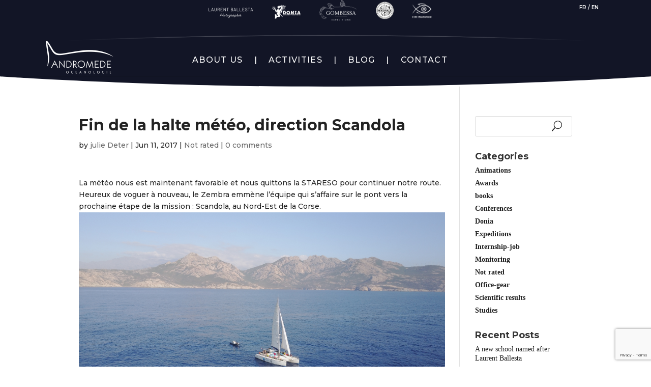

--- FILE ---
content_type: text/html; charset=utf-8
request_url: https://www.google.com/recaptcha/api2/anchor?ar=1&k=6LfYFtUUAAAAABSZ5IvaAJckH220MdC3XJHNHOu5&co=aHR0cHM6Ly93d3cuYW5kcm9tZWRlLW9jZWFuLmNvbTo0NDM.&hl=en&v=PoyoqOPhxBO7pBk68S4YbpHZ&size=invisible&anchor-ms=20000&execute-ms=30000&cb=gp1yg8x0ej49
body_size: 49605
content:
<!DOCTYPE HTML><html dir="ltr" lang="en"><head><meta http-equiv="Content-Type" content="text/html; charset=UTF-8">
<meta http-equiv="X-UA-Compatible" content="IE=edge">
<title>reCAPTCHA</title>
<style type="text/css">
/* cyrillic-ext */
@font-face {
  font-family: 'Roboto';
  font-style: normal;
  font-weight: 400;
  font-stretch: 100%;
  src: url(//fonts.gstatic.com/s/roboto/v48/KFO7CnqEu92Fr1ME7kSn66aGLdTylUAMa3GUBHMdazTgWw.woff2) format('woff2');
  unicode-range: U+0460-052F, U+1C80-1C8A, U+20B4, U+2DE0-2DFF, U+A640-A69F, U+FE2E-FE2F;
}
/* cyrillic */
@font-face {
  font-family: 'Roboto';
  font-style: normal;
  font-weight: 400;
  font-stretch: 100%;
  src: url(//fonts.gstatic.com/s/roboto/v48/KFO7CnqEu92Fr1ME7kSn66aGLdTylUAMa3iUBHMdazTgWw.woff2) format('woff2');
  unicode-range: U+0301, U+0400-045F, U+0490-0491, U+04B0-04B1, U+2116;
}
/* greek-ext */
@font-face {
  font-family: 'Roboto';
  font-style: normal;
  font-weight: 400;
  font-stretch: 100%;
  src: url(//fonts.gstatic.com/s/roboto/v48/KFO7CnqEu92Fr1ME7kSn66aGLdTylUAMa3CUBHMdazTgWw.woff2) format('woff2');
  unicode-range: U+1F00-1FFF;
}
/* greek */
@font-face {
  font-family: 'Roboto';
  font-style: normal;
  font-weight: 400;
  font-stretch: 100%;
  src: url(//fonts.gstatic.com/s/roboto/v48/KFO7CnqEu92Fr1ME7kSn66aGLdTylUAMa3-UBHMdazTgWw.woff2) format('woff2');
  unicode-range: U+0370-0377, U+037A-037F, U+0384-038A, U+038C, U+038E-03A1, U+03A3-03FF;
}
/* math */
@font-face {
  font-family: 'Roboto';
  font-style: normal;
  font-weight: 400;
  font-stretch: 100%;
  src: url(//fonts.gstatic.com/s/roboto/v48/KFO7CnqEu92Fr1ME7kSn66aGLdTylUAMawCUBHMdazTgWw.woff2) format('woff2');
  unicode-range: U+0302-0303, U+0305, U+0307-0308, U+0310, U+0312, U+0315, U+031A, U+0326-0327, U+032C, U+032F-0330, U+0332-0333, U+0338, U+033A, U+0346, U+034D, U+0391-03A1, U+03A3-03A9, U+03B1-03C9, U+03D1, U+03D5-03D6, U+03F0-03F1, U+03F4-03F5, U+2016-2017, U+2034-2038, U+203C, U+2040, U+2043, U+2047, U+2050, U+2057, U+205F, U+2070-2071, U+2074-208E, U+2090-209C, U+20D0-20DC, U+20E1, U+20E5-20EF, U+2100-2112, U+2114-2115, U+2117-2121, U+2123-214F, U+2190, U+2192, U+2194-21AE, U+21B0-21E5, U+21F1-21F2, U+21F4-2211, U+2213-2214, U+2216-22FF, U+2308-230B, U+2310, U+2319, U+231C-2321, U+2336-237A, U+237C, U+2395, U+239B-23B7, U+23D0, U+23DC-23E1, U+2474-2475, U+25AF, U+25B3, U+25B7, U+25BD, U+25C1, U+25CA, U+25CC, U+25FB, U+266D-266F, U+27C0-27FF, U+2900-2AFF, U+2B0E-2B11, U+2B30-2B4C, U+2BFE, U+3030, U+FF5B, U+FF5D, U+1D400-1D7FF, U+1EE00-1EEFF;
}
/* symbols */
@font-face {
  font-family: 'Roboto';
  font-style: normal;
  font-weight: 400;
  font-stretch: 100%;
  src: url(//fonts.gstatic.com/s/roboto/v48/KFO7CnqEu92Fr1ME7kSn66aGLdTylUAMaxKUBHMdazTgWw.woff2) format('woff2');
  unicode-range: U+0001-000C, U+000E-001F, U+007F-009F, U+20DD-20E0, U+20E2-20E4, U+2150-218F, U+2190, U+2192, U+2194-2199, U+21AF, U+21E6-21F0, U+21F3, U+2218-2219, U+2299, U+22C4-22C6, U+2300-243F, U+2440-244A, U+2460-24FF, U+25A0-27BF, U+2800-28FF, U+2921-2922, U+2981, U+29BF, U+29EB, U+2B00-2BFF, U+4DC0-4DFF, U+FFF9-FFFB, U+10140-1018E, U+10190-1019C, U+101A0, U+101D0-101FD, U+102E0-102FB, U+10E60-10E7E, U+1D2C0-1D2D3, U+1D2E0-1D37F, U+1F000-1F0FF, U+1F100-1F1AD, U+1F1E6-1F1FF, U+1F30D-1F30F, U+1F315, U+1F31C, U+1F31E, U+1F320-1F32C, U+1F336, U+1F378, U+1F37D, U+1F382, U+1F393-1F39F, U+1F3A7-1F3A8, U+1F3AC-1F3AF, U+1F3C2, U+1F3C4-1F3C6, U+1F3CA-1F3CE, U+1F3D4-1F3E0, U+1F3ED, U+1F3F1-1F3F3, U+1F3F5-1F3F7, U+1F408, U+1F415, U+1F41F, U+1F426, U+1F43F, U+1F441-1F442, U+1F444, U+1F446-1F449, U+1F44C-1F44E, U+1F453, U+1F46A, U+1F47D, U+1F4A3, U+1F4B0, U+1F4B3, U+1F4B9, U+1F4BB, U+1F4BF, U+1F4C8-1F4CB, U+1F4D6, U+1F4DA, U+1F4DF, U+1F4E3-1F4E6, U+1F4EA-1F4ED, U+1F4F7, U+1F4F9-1F4FB, U+1F4FD-1F4FE, U+1F503, U+1F507-1F50B, U+1F50D, U+1F512-1F513, U+1F53E-1F54A, U+1F54F-1F5FA, U+1F610, U+1F650-1F67F, U+1F687, U+1F68D, U+1F691, U+1F694, U+1F698, U+1F6AD, U+1F6B2, U+1F6B9-1F6BA, U+1F6BC, U+1F6C6-1F6CF, U+1F6D3-1F6D7, U+1F6E0-1F6EA, U+1F6F0-1F6F3, U+1F6F7-1F6FC, U+1F700-1F7FF, U+1F800-1F80B, U+1F810-1F847, U+1F850-1F859, U+1F860-1F887, U+1F890-1F8AD, U+1F8B0-1F8BB, U+1F8C0-1F8C1, U+1F900-1F90B, U+1F93B, U+1F946, U+1F984, U+1F996, U+1F9E9, U+1FA00-1FA6F, U+1FA70-1FA7C, U+1FA80-1FA89, U+1FA8F-1FAC6, U+1FACE-1FADC, U+1FADF-1FAE9, U+1FAF0-1FAF8, U+1FB00-1FBFF;
}
/* vietnamese */
@font-face {
  font-family: 'Roboto';
  font-style: normal;
  font-weight: 400;
  font-stretch: 100%;
  src: url(//fonts.gstatic.com/s/roboto/v48/KFO7CnqEu92Fr1ME7kSn66aGLdTylUAMa3OUBHMdazTgWw.woff2) format('woff2');
  unicode-range: U+0102-0103, U+0110-0111, U+0128-0129, U+0168-0169, U+01A0-01A1, U+01AF-01B0, U+0300-0301, U+0303-0304, U+0308-0309, U+0323, U+0329, U+1EA0-1EF9, U+20AB;
}
/* latin-ext */
@font-face {
  font-family: 'Roboto';
  font-style: normal;
  font-weight: 400;
  font-stretch: 100%;
  src: url(//fonts.gstatic.com/s/roboto/v48/KFO7CnqEu92Fr1ME7kSn66aGLdTylUAMa3KUBHMdazTgWw.woff2) format('woff2');
  unicode-range: U+0100-02BA, U+02BD-02C5, U+02C7-02CC, U+02CE-02D7, U+02DD-02FF, U+0304, U+0308, U+0329, U+1D00-1DBF, U+1E00-1E9F, U+1EF2-1EFF, U+2020, U+20A0-20AB, U+20AD-20C0, U+2113, U+2C60-2C7F, U+A720-A7FF;
}
/* latin */
@font-face {
  font-family: 'Roboto';
  font-style: normal;
  font-weight: 400;
  font-stretch: 100%;
  src: url(//fonts.gstatic.com/s/roboto/v48/KFO7CnqEu92Fr1ME7kSn66aGLdTylUAMa3yUBHMdazQ.woff2) format('woff2');
  unicode-range: U+0000-00FF, U+0131, U+0152-0153, U+02BB-02BC, U+02C6, U+02DA, U+02DC, U+0304, U+0308, U+0329, U+2000-206F, U+20AC, U+2122, U+2191, U+2193, U+2212, U+2215, U+FEFF, U+FFFD;
}
/* cyrillic-ext */
@font-face {
  font-family: 'Roboto';
  font-style: normal;
  font-weight: 500;
  font-stretch: 100%;
  src: url(//fonts.gstatic.com/s/roboto/v48/KFO7CnqEu92Fr1ME7kSn66aGLdTylUAMa3GUBHMdazTgWw.woff2) format('woff2');
  unicode-range: U+0460-052F, U+1C80-1C8A, U+20B4, U+2DE0-2DFF, U+A640-A69F, U+FE2E-FE2F;
}
/* cyrillic */
@font-face {
  font-family: 'Roboto';
  font-style: normal;
  font-weight: 500;
  font-stretch: 100%;
  src: url(//fonts.gstatic.com/s/roboto/v48/KFO7CnqEu92Fr1ME7kSn66aGLdTylUAMa3iUBHMdazTgWw.woff2) format('woff2');
  unicode-range: U+0301, U+0400-045F, U+0490-0491, U+04B0-04B1, U+2116;
}
/* greek-ext */
@font-face {
  font-family: 'Roboto';
  font-style: normal;
  font-weight: 500;
  font-stretch: 100%;
  src: url(//fonts.gstatic.com/s/roboto/v48/KFO7CnqEu92Fr1ME7kSn66aGLdTylUAMa3CUBHMdazTgWw.woff2) format('woff2');
  unicode-range: U+1F00-1FFF;
}
/* greek */
@font-face {
  font-family: 'Roboto';
  font-style: normal;
  font-weight: 500;
  font-stretch: 100%;
  src: url(//fonts.gstatic.com/s/roboto/v48/KFO7CnqEu92Fr1ME7kSn66aGLdTylUAMa3-UBHMdazTgWw.woff2) format('woff2');
  unicode-range: U+0370-0377, U+037A-037F, U+0384-038A, U+038C, U+038E-03A1, U+03A3-03FF;
}
/* math */
@font-face {
  font-family: 'Roboto';
  font-style: normal;
  font-weight: 500;
  font-stretch: 100%;
  src: url(//fonts.gstatic.com/s/roboto/v48/KFO7CnqEu92Fr1ME7kSn66aGLdTylUAMawCUBHMdazTgWw.woff2) format('woff2');
  unicode-range: U+0302-0303, U+0305, U+0307-0308, U+0310, U+0312, U+0315, U+031A, U+0326-0327, U+032C, U+032F-0330, U+0332-0333, U+0338, U+033A, U+0346, U+034D, U+0391-03A1, U+03A3-03A9, U+03B1-03C9, U+03D1, U+03D5-03D6, U+03F0-03F1, U+03F4-03F5, U+2016-2017, U+2034-2038, U+203C, U+2040, U+2043, U+2047, U+2050, U+2057, U+205F, U+2070-2071, U+2074-208E, U+2090-209C, U+20D0-20DC, U+20E1, U+20E5-20EF, U+2100-2112, U+2114-2115, U+2117-2121, U+2123-214F, U+2190, U+2192, U+2194-21AE, U+21B0-21E5, U+21F1-21F2, U+21F4-2211, U+2213-2214, U+2216-22FF, U+2308-230B, U+2310, U+2319, U+231C-2321, U+2336-237A, U+237C, U+2395, U+239B-23B7, U+23D0, U+23DC-23E1, U+2474-2475, U+25AF, U+25B3, U+25B7, U+25BD, U+25C1, U+25CA, U+25CC, U+25FB, U+266D-266F, U+27C0-27FF, U+2900-2AFF, U+2B0E-2B11, U+2B30-2B4C, U+2BFE, U+3030, U+FF5B, U+FF5D, U+1D400-1D7FF, U+1EE00-1EEFF;
}
/* symbols */
@font-face {
  font-family: 'Roboto';
  font-style: normal;
  font-weight: 500;
  font-stretch: 100%;
  src: url(//fonts.gstatic.com/s/roboto/v48/KFO7CnqEu92Fr1ME7kSn66aGLdTylUAMaxKUBHMdazTgWw.woff2) format('woff2');
  unicode-range: U+0001-000C, U+000E-001F, U+007F-009F, U+20DD-20E0, U+20E2-20E4, U+2150-218F, U+2190, U+2192, U+2194-2199, U+21AF, U+21E6-21F0, U+21F3, U+2218-2219, U+2299, U+22C4-22C6, U+2300-243F, U+2440-244A, U+2460-24FF, U+25A0-27BF, U+2800-28FF, U+2921-2922, U+2981, U+29BF, U+29EB, U+2B00-2BFF, U+4DC0-4DFF, U+FFF9-FFFB, U+10140-1018E, U+10190-1019C, U+101A0, U+101D0-101FD, U+102E0-102FB, U+10E60-10E7E, U+1D2C0-1D2D3, U+1D2E0-1D37F, U+1F000-1F0FF, U+1F100-1F1AD, U+1F1E6-1F1FF, U+1F30D-1F30F, U+1F315, U+1F31C, U+1F31E, U+1F320-1F32C, U+1F336, U+1F378, U+1F37D, U+1F382, U+1F393-1F39F, U+1F3A7-1F3A8, U+1F3AC-1F3AF, U+1F3C2, U+1F3C4-1F3C6, U+1F3CA-1F3CE, U+1F3D4-1F3E0, U+1F3ED, U+1F3F1-1F3F3, U+1F3F5-1F3F7, U+1F408, U+1F415, U+1F41F, U+1F426, U+1F43F, U+1F441-1F442, U+1F444, U+1F446-1F449, U+1F44C-1F44E, U+1F453, U+1F46A, U+1F47D, U+1F4A3, U+1F4B0, U+1F4B3, U+1F4B9, U+1F4BB, U+1F4BF, U+1F4C8-1F4CB, U+1F4D6, U+1F4DA, U+1F4DF, U+1F4E3-1F4E6, U+1F4EA-1F4ED, U+1F4F7, U+1F4F9-1F4FB, U+1F4FD-1F4FE, U+1F503, U+1F507-1F50B, U+1F50D, U+1F512-1F513, U+1F53E-1F54A, U+1F54F-1F5FA, U+1F610, U+1F650-1F67F, U+1F687, U+1F68D, U+1F691, U+1F694, U+1F698, U+1F6AD, U+1F6B2, U+1F6B9-1F6BA, U+1F6BC, U+1F6C6-1F6CF, U+1F6D3-1F6D7, U+1F6E0-1F6EA, U+1F6F0-1F6F3, U+1F6F7-1F6FC, U+1F700-1F7FF, U+1F800-1F80B, U+1F810-1F847, U+1F850-1F859, U+1F860-1F887, U+1F890-1F8AD, U+1F8B0-1F8BB, U+1F8C0-1F8C1, U+1F900-1F90B, U+1F93B, U+1F946, U+1F984, U+1F996, U+1F9E9, U+1FA00-1FA6F, U+1FA70-1FA7C, U+1FA80-1FA89, U+1FA8F-1FAC6, U+1FACE-1FADC, U+1FADF-1FAE9, U+1FAF0-1FAF8, U+1FB00-1FBFF;
}
/* vietnamese */
@font-face {
  font-family: 'Roboto';
  font-style: normal;
  font-weight: 500;
  font-stretch: 100%;
  src: url(//fonts.gstatic.com/s/roboto/v48/KFO7CnqEu92Fr1ME7kSn66aGLdTylUAMa3OUBHMdazTgWw.woff2) format('woff2');
  unicode-range: U+0102-0103, U+0110-0111, U+0128-0129, U+0168-0169, U+01A0-01A1, U+01AF-01B0, U+0300-0301, U+0303-0304, U+0308-0309, U+0323, U+0329, U+1EA0-1EF9, U+20AB;
}
/* latin-ext */
@font-face {
  font-family: 'Roboto';
  font-style: normal;
  font-weight: 500;
  font-stretch: 100%;
  src: url(//fonts.gstatic.com/s/roboto/v48/KFO7CnqEu92Fr1ME7kSn66aGLdTylUAMa3KUBHMdazTgWw.woff2) format('woff2');
  unicode-range: U+0100-02BA, U+02BD-02C5, U+02C7-02CC, U+02CE-02D7, U+02DD-02FF, U+0304, U+0308, U+0329, U+1D00-1DBF, U+1E00-1E9F, U+1EF2-1EFF, U+2020, U+20A0-20AB, U+20AD-20C0, U+2113, U+2C60-2C7F, U+A720-A7FF;
}
/* latin */
@font-face {
  font-family: 'Roboto';
  font-style: normal;
  font-weight: 500;
  font-stretch: 100%;
  src: url(//fonts.gstatic.com/s/roboto/v48/KFO7CnqEu92Fr1ME7kSn66aGLdTylUAMa3yUBHMdazQ.woff2) format('woff2');
  unicode-range: U+0000-00FF, U+0131, U+0152-0153, U+02BB-02BC, U+02C6, U+02DA, U+02DC, U+0304, U+0308, U+0329, U+2000-206F, U+20AC, U+2122, U+2191, U+2193, U+2212, U+2215, U+FEFF, U+FFFD;
}
/* cyrillic-ext */
@font-face {
  font-family: 'Roboto';
  font-style: normal;
  font-weight: 900;
  font-stretch: 100%;
  src: url(//fonts.gstatic.com/s/roboto/v48/KFO7CnqEu92Fr1ME7kSn66aGLdTylUAMa3GUBHMdazTgWw.woff2) format('woff2');
  unicode-range: U+0460-052F, U+1C80-1C8A, U+20B4, U+2DE0-2DFF, U+A640-A69F, U+FE2E-FE2F;
}
/* cyrillic */
@font-face {
  font-family: 'Roboto';
  font-style: normal;
  font-weight: 900;
  font-stretch: 100%;
  src: url(//fonts.gstatic.com/s/roboto/v48/KFO7CnqEu92Fr1ME7kSn66aGLdTylUAMa3iUBHMdazTgWw.woff2) format('woff2');
  unicode-range: U+0301, U+0400-045F, U+0490-0491, U+04B0-04B1, U+2116;
}
/* greek-ext */
@font-face {
  font-family: 'Roboto';
  font-style: normal;
  font-weight: 900;
  font-stretch: 100%;
  src: url(//fonts.gstatic.com/s/roboto/v48/KFO7CnqEu92Fr1ME7kSn66aGLdTylUAMa3CUBHMdazTgWw.woff2) format('woff2');
  unicode-range: U+1F00-1FFF;
}
/* greek */
@font-face {
  font-family: 'Roboto';
  font-style: normal;
  font-weight: 900;
  font-stretch: 100%;
  src: url(//fonts.gstatic.com/s/roboto/v48/KFO7CnqEu92Fr1ME7kSn66aGLdTylUAMa3-UBHMdazTgWw.woff2) format('woff2');
  unicode-range: U+0370-0377, U+037A-037F, U+0384-038A, U+038C, U+038E-03A1, U+03A3-03FF;
}
/* math */
@font-face {
  font-family: 'Roboto';
  font-style: normal;
  font-weight: 900;
  font-stretch: 100%;
  src: url(//fonts.gstatic.com/s/roboto/v48/KFO7CnqEu92Fr1ME7kSn66aGLdTylUAMawCUBHMdazTgWw.woff2) format('woff2');
  unicode-range: U+0302-0303, U+0305, U+0307-0308, U+0310, U+0312, U+0315, U+031A, U+0326-0327, U+032C, U+032F-0330, U+0332-0333, U+0338, U+033A, U+0346, U+034D, U+0391-03A1, U+03A3-03A9, U+03B1-03C9, U+03D1, U+03D5-03D6, U+03F0-03F1, U+03F4-03F5, U+2016-2017, U+2034-2038, U+203C, U+2040, U+2043, U+2047, U+2050, U+2057, U+205F, U+2070-2071, U+2074-208E, U+2090-209C, U+20D0-20DC, U+20E1, U+20E5-20EF, U+2100-2112, U+2114-2115, U+2117-2121, U+2123-214F, U+2190, U+2192, U+2194-21AE, U+21B0-21E5, U+21F1-21F2, U+21F4-2211, U+2213-2214, U+2216-22FF, U+2308-230B, U+2310, U+2319, U+231C-2321, U+2336-237A, U+237C, U+2395, U+239B-23B7, U+23D0, U+23DC-23E1, U+2474-2475, U+25AF, U+25B3, U+25B7, U+25BD, U+25C1, U+25CA, U+25CC, U+25FB, U+266D-266F, U+27C0-27FF, U+2900-2AFF, U+2B0E-2B11, U+2B30-2B4C, U+2BFE, U+3030, U+FF5B, U+FF5D, U+1D400-1D7FF, U+1EE00-1EEFF;
}
/* symbols */
@font-face {
  font-family: 'Roboto';
  font-style: normal;
  font-weight: 900;
  font-stretch: 100%;
  src: url(//fonts.gstatic.com/s/roboto/v48/KFO7CnqEu92Fr1ME7kSn66aGLdTylUAMaxKUBHMdazTgWw.woff2) format('woff2');
  unicode-range: U+0001-000C, U+000E-001F, U+007F-009F, U+20DD-20E0, U+20E2-20E4, U+2150-218F, U+2190, U+2192, U+2194-2199, U+21AF, U+21E6-21F0, U+21F3, U+2218-2219, U+2299, U+22C4-22C6, U+2300-243F, U+2440-244A, U+2460-24FF, U+25A0-27BF, U+2800-28FF, U+2921-2922, U+2981, U+29BF, U+29EB, U+2B00-2BFF, U+4DC0-4DFF, U+FFF9-FFFB, U+10140-1018E, U+10190-1019C, U+101A0, U+101D0-101FD, U+102E0-102FB, U+10E60-10E7E, U+1D2C0-1D2D3, U+1D2E0-1D37F, U+1F000-1F0FF, U+1F100-1F1AD, U+1F1E6-1F1FF, U+1F30D-1F30F, U+1F315, U+1F31C, U+1F31E, U+1F320-1F32C, U+1F336, U+1F378, U+1F37D, U+1F382, U+1F393-1F39F, U+1F3A7-1F3A8, U+1F3AC-1F3AF, U+1F3C2, U+1F3C4-1F3C6, U+1F3CA-1F3CE, U+1F3D4-1F3E0, U+1F3ED, U+1F3F1-1F3F3, U+1F3F5-1F3F7, U+1F408, U+1F415, U+1F41F, U+1F426, U+1F43F, U+1F441-1F442, U+1F444, U+1F446-1F449, U+1F44C-1F44E, U+1F453, U+1F46A, U+1F47D, U+1F4A3, U+1F4B0, U+1F4B3, U+1F4B9, U+1F4BB, U+1F4BF, U+1F4C8-1F4CB, U+1F4D6, U+1F4DA, U+1F4DF, U+1F4E3-1F4E6, U+1F4EA-1F4ED, U+1F4F7, U+1F4F9-1F4FB, U+1F4FD-1F4FE, U+1F503, U+1F507-1F50B, U+1F50D, U+1F512-1F513, U+1F53E-1F54A, U+1F54F-1F5FA, U+1F610, U+1F650-1F67F, U+1F687, U+1F68D, U+1F691, U+1F694, U+1F698, U+1F6AD, U+1F6B2, U+1F6B9-1F6BA, U+1F6BC, U+1F6C6-1F6CF, U+1F6D3-1F6D7, U+1F6E0-1F6EA, U+1F6F0-1F6F3, U+1F6F7-1F6FC, U+1F700-1F7FF, U+1F800-1F80B, U+1F810-1F847, U+1F850-1F859, U+1F860-1F887, U+1F890-1F8AD, U+1F8B0-1F8BB, U+1F8C0-1F8C1, U+1F900-1F90B, U+1F93B, U+1F946, U+1F984, U+1F996, U+1F9E9, U+1FA00-1FA6F, U+1FA70-1FA7C, U+1FA80-1FA89, U+1FA8F-1FAC6, U+1FACE-1FADC, U+1FADF-1FAE9, U+1FAF0-1FAF8, U+1FB00-1FBFF;
}
/* vietnamese */
@font-face {
  font-family: 'Roboto';
  font-style: normal;
  font-weight: 900;
  font-stretch: 100%;
  src: url(//fonts.gstatic.com/s/roboto/v48/KFO7CnqEu92Fr1ME7kSn66aGLdTylUAMa3OUBHMdazTgWw.woff2) format('woff2');
  unicode-range: U+0102-0103, U+0110-0111, U+0128-0129, U+0168-0169, U+01A0-01A1, U+01AF-01B0, U+0300-0301, U+0303-0304, U+0308-0309, U+0323, U+0329, U+1EA0-1EF9, U+20AB;
}
/* latin-ext */
@font-face {
  font-family: 'Roboto';
  font-style: normal;
  font-weight: 900;
  font-stretch: 100%;
  src: url(//fonts.gstatic.com/s/roboto/v48/KFO7CnqEu92Fr1ME7kSn66aGLdTylUAMa3KUBHMdazTgWw.woff2) format('woff2');
  unicode-range: U+0100-02BA, U+02BD-02C5, U+02C7-02CC, U+02CE-02D7, U+02DD-02FF, U+0304, U+0308, U+0329, U+1D00-1DBF, U+1E00-1E9F, U+1EF2-1EFF, U+2020, U+20A0-20AB, U+20AD-20C0, U+2113, U+2C60-2C7F, U+A720-A7FF;
}
/* latin */
@font-face {
  font-family: 'Roboto';
  font-style: normal;
  font-weight: 900;
  font-stretch: 100%;
  src: url(//fonts.gstatic.com/s/roboto/v48/KFO7CnqEu92Fr1ME7kSn66aGLdTylUAMa3yUBHMdazQ.woff2) format('woff2');
  unicode-range: U+0000-00FF, U+0131, U+0152-0153, U+02BB-02BC, U+02C6, U+02DA, U+02DC, U+0304, U+0308, U+0329, U+2000-206F, U+20AC, U+2122, U+2191, U+2193, U+2212, U+2215, U+FEFF, U+FFFD;
}

</style>
<link rel="stylesheet" type="text/css" href="https://www.gstatic.com/recaptcha/releases/PoyoqOPhxBO7pBk68S4YbpHZ/styles__ltr.css">
<script nonce="wgv66Bqky7hj8q7UgF3TjQ" type="text/javascript">window['__recaptcha_api'] = 'https://www.google.com/recaptcha/api2/';</script>
<script type="text/javascript" src="https://www.gstatic.com/recaptcha/releases/PoyoqOPhxBO7pBk68S4YbpHZ/recaptcha__en.js" nonce="wgv66Bqky7hj8q7UgF3TjQ">
      
    </script></head>
<body><div id="rc-anchor-alert" class="rc-anchor-alert"></div>
<input type="hidden" id="recaptcha-token" value="[base64]">
<script type="text/javascript" nonce="wgv66Bqky7hj8q7UgF3TjQ">
      recaptcha.anchor.Main.init("[\x22ainput\x22,[\x22bgdata\x22,\x22\x22,\[base64]/[base64]/[base64]/KE4oMTI0LHYsdi5HKSxMWihsLHYpKTpOKDEyNCx2LGwpLFYpLHYpLFQpKSxGKDE3MSx2KX0scjc9ZnVuY3Rpb24obCl7cmV0dXJuIGx9LEM9ZnVuY3Rpb24obCxWLHYpe04odixsLFYpLFZbYWtdPTI3OTZ9LG49ZnVuY3Rpb24obCxWKXtWLlg9KChWLlg/[base64]/[base64]/[base64]/[base64]/[base64]/[base64]/[base64]/[base64]/[base64]/[base64]/[base64]\\u003d\x22,\[base64]\\u003d\\u003d\x22,\x22NcKUUcK4JcKfwopJwpbCkjgFwrx5w47DlBluwrzCvkAdwrrDolxAFsOfwotAw6HDnm/CjF8fwrHCicO/[base64]/wr/[base64]/YEEWUcK2wp3DmsOyw5kAEiU9wplSXE3Csy7DusOYw5nCh8KzW8KCdhPDlEoXwoorw5ZewpvCgx/[base64]/wqrCti7CiGxEWsO7XsOUwr/CqsKAwpDCgMOLSQ3DiMOYWVvDjRN5VU5AwqdJwro4wrjCp8O6woDCscKjwqAtZWvDkGkHw4vCmMOjSQVDw69gw5dhw5XCr8KOw4/DncOUbw9Uw6NrwpN0UTrCkcKXw7YHwo1OwopJdTfDv8KyAAcACGHDqsK9CMOKwobDtsO3SMOlw5I5MMKLwqMSwp/Ct8OmRV5qwosBw7RUwoYww4TDlsKQYcKIwossRj3CuXM9w6U9SDdbwp4sw73Dj8OJwpzClcKcwrotwpEDJGnDkMK6wr/DqE7CscOVV8Knw7jCtcKnZ8KnC8OyfynDu8KJZ1/[base64]/CpsOiLXXCu0NPwqsyw4N+FMKxVVRqY8KQLn3DqkV5wqwjw5DDvsKzVcK/[base64]/[base64]/DvwjClkzDtUrDsnbCmyLClsKTMsKnFMK/T8KhdFbCsX9vwo3CsEEAA24pBQPDi07CiBHCg8KAYnhAwoJ8woxlw5HDg8OhWkpLw7nCj8Khw6HDksORwpXCjsKkJFbDgDQqFcOKwqXDkmFWwpVDNjbCmwVLwqXCicKIdkrCrcKZPcO2w6LDmy8XC8O+wrfChBBkN8KMw68Xw4pLw5/[base64]/CmjRYwq/DuzPDocO4wo3DhsOBw5fCmsOlwoJqasKdDRnCrcOkFcK/VsKSwpwgwpPCgzQmw7XDv3lUwprDkkp8Yz7DhWTCr8KBwo7DgMOZw7h4NgFTw5/CosKaQsK/wolcw73CnsOVw6LDv8KHAMO6w6zCth4jw7EkBhZ7w45zR8OIfWFLwrkXwqzCt2kdw4zCh8KbNC4nUjPDlynDi8OIw5fCkcKew6JrABlMwrfCowfCjcKlBHxwwpjCi8Opw6IfKwYyw4nDr2PCq8Kuwr0vaMK1Y8KcwpjDkmjDvsOvw5tEwpsRWMOww5o4FsKRw5fCn8K/wojDsGrDnsKawphowqtRwqdNeMOew4xawqLCkxBaIE7DoMOyw7MOSCUXw7fDmjLCo8O8w58yw77CtmnDkiY/F2nDtArCo0QFbx3DsDXCuMKnwqrCusKMw5syTsODWcOBwpXCjj7DlXPDmRvDphXCuXLCl8OewqA+wohmwrdpbH7DkcKfwoXDksO8w77CiH3Dh8K4wqdNPncZwpk8w7YrSgDCqcOlw7cyw7B/MhHCtMKEYMKzWEcpwrJlaXPCnsKlwqvDmsObHnrCpB/[base64]/CmcOiScKga2rDugvCvcK+b8O3JcK/w7YIw7LCtgA8WMKxw6ATwr9AwqNzw75qw5g/wr3Dj8KreDLDo1BlQS3CjgzChUcQBhQmwqFww6DDksKEw6skccKzMBdhP8OSJsKJVcK8wqQ4wpdSGMOwAENnwrvCvMOvwqTDlDN6W3nClT51AsKlb0jCtFjDtGfCucKzfsKZwo/Cg8OXf8O+dEHDl8Opwrp8w7UVaMOmwqDCvDrCtcKhYQdSwoIxwo/CkTrDkj/CoBcvwq1QHi/ChMOLwqDDrsKoZ8OKwpTCgAbDvTpIQwrClhs3W3lwwobClMO7KsK6w74jw7TCgn/Ci8OfGWbDpMOjwqbCp2wxw7towqvCh03DgMO5wqwdwpIJCAfCknPClsKYw7Ixw5vCn8Kewp3CisKfKiITwrDDvTZ0D0LCuMKqM8O8M8Kuwr51ScKBPMK1wo8XL2tCHhhNwp/Dn2XCp1QDF8OzSkTDiMKUCkTCrsK0GcOtw5ZlIGfCnFBQXT3DjkhJwpJswrvDjm5Iw6AsJsK9clQ3E8OjwpoVwr58YhRCJMKqw5A5ZMK0fcKTUcKnYz7CnsK6wrJjw6LDrsKCw5/Dj8ObFyjDlcKtdcOmPsObXnvDng7Cr8O7w7vCg8Kow6dqwq/[base64]/bVrCimnDqcKaCsKuFQ9cNErDpX9twrjDusOqwrnClsO8wrDCtmTCpF3CkUPDsRHCkcK+BcKww4kjwqx6KmcqwrXDlUQFwrh0AgFJw6RUL8OROSHCp2FuwqIbZMK9MMKawrscwrzDgMO3eMO8EsOfG2A/w7DDk8KbXFVbAsKvwq40wqPDrwXDg0TDl8OAwqARShkiQVprwpJUw7Igw65Vw5J0MkUqBTfCpQk6w5l4wrdJwqPCnsKCw4nDlxLCicKGLy3DgDfDu8KSwrJHwo1CbzzCl8KiGQNhEXtgEWLDhkBvw6/DssOnJMO8ccKdQWIBw5U/[base64]/Cj2AeOcOrHsKPHH7DocOwdcOXw4TCrCIdEmlZRmxxAEkUw4fDjCtRYMOMwpvDs8O3wpDDtMKJXMOKwrnDg8OUw43DixJoXcO5SSbCk8O0w4kOw7/DmMOnPsKaVyPDtifCo0FLw43CiMKxw75mcUkeJsOlEHXCs8OgwoTCoWItV8OlSATDukhBw4nCtsKxQzrCuFx1w5DCoi7CujZzCBLDlSk0RFwJbMOXw63ChTLCiMKWcGlbwqJ3wpnDpFAuG8OePjjDkXYQw5PCsQo4XcOGw4/DgjNCcjnCl8KdUTsnJRrCskZMwqQRw7hvYVdkw609PsOkSMKjI24TUwZ/w4jCocKgdzfCuz8Ib3fCkGFTGsKCVcKZw45IZlpzwpM6w4/ChTfCnsK5wqwlNGTDh8OdVUDCjR8Ew7hyNBhWDGBxwp/DnsOHw5fCn8KXw4LDp1HChwxCJMKnwoRndMOMEmPCgDhDwovCvMOMwo7DjMO2wq/Dhg7CqFzDscKdwrhzwrnCh8O1SW9ZbsKfw7PDlXHDlgvCmx7CtcK+GhJFAXIAQFV5w70OwppswqnCmcK5wpZnw4HDplnCi2LCrRs2AcOqTB9SHcKvE8K3wr3DgcKZdBRDw7fDu8KTw4xFw7DCt8KvT2bDpcKWbwXDm0o/wqFWR8KjYlF/w5ouwpsqwrPDqRfCr09pw77Di8Kiw5RUcsKawovCnMKywqbDpUXCgxtMXzPCnsO5QCkxwqMfwrNTw6jDvSsHK8K0aXkdVAPCpsKSw63DrWtVwoonLEF/Hzpnw4BMIxoDw51uw5gUYxxjwrnDssKGw7HCoMK7wrp0UsOAwoTCg8K/HiPDtUXCqMOlAcKOVMKWw6vDh8KMXw8ZTnDCl0gKE8O/JsKcUD0UeDBNwqxQwqTDlMOgWSRsCsKfwobDrsO8BMOCw4HDjMKDEm7DmGdZwpUvP04xw594w5DCvMKQNcKSeh8FU8OBwo4UbXZte1/DnsO2w7kRw5XDlzDDoQhcUX58w4JowoTDqsOywqU7wojCrTbChsO+EMOJw5/DusOdWB3CpzPDjsOqw60TTQwbw4knwqFww7/ClkvDsCMLOsOFaw5vwrPCnRvCjcO0J8KNDsOwPMKWwoXCk8KMw5BnFnNfw5zDtMOIw4vDi8Kjwq4ITcKeE8O5w5Z8wo/DvU7CucKww7jCgVjCsXZ5Lg/DhsKRw5E9w7HDg13DkcKNRsKLMsOjw5fCssOGw5Jow4HCum/[base64]/w4vCqMKUCjt6w49HwpNkI0RsYsOrTcKMwovCmMKnOy/DlMKQwrklwqcmw6tAwpPCqsOda8OYw5nDpDXDonLCscKeOsK4Gxgew6DDtcKRwrbCkFFKw7zCusKRw4goFsOjNcOvOMKbcx54VcOnw7nClVkIMcObEV82QTrCoUPDmcKOEFFDw6LDgnpWwppIaCPCuQx7wojDhS7CvVgyRk9Xw6/CpXAjW8OEwpciwq/DjC4rw6LCtQ5fTMOnXsKOBcOaGsOTT27DgC9dw73CgyXDpAl2XsKNw78IwpTDhMOVfcO6PVDDicOab8O4CMKEw7jDkcKvLQlQc8O0w5XCon/Cm1whwpIoasOiwoLCqMO2Dg0BKsOIw6jDrVArXcKow6LCpFzDt8Ovw4teY2dvwq7DjFbCjMO1wqd7wqzCpcOhwrLCin0BeWDChMOMMMKIwojDtsKnwr42w57Cs8KAGlzDpcKAejTCssKVeQ/CrhzCgsOZdC3CiDfCh8Kgw5t+I8OHGMKYCMOsB0fDnsOuUsK9AsOVQsOkwrvDpcKNADBiw4XCl8KaLWPCgMO9NsKmDsOewrBvwqVgdsKCw5LDi8OhYcOtBCbCkFzCocOywrUVwolbw5ltw6HCvV/DrDXCph7CsDzDoMKDVcOwwoHDs8OAwpvDtsOnwqzDq3QsB8OMWVfCrQsRw4vDr2sIw7g/O1rDp0jChFrClsOTc8OcIMOsZcORbDRTPHMdw7BfPsKbw7vCiFcCw7MIw6jDtMKTSMKbw7UTw5/DhhTDnB4cDETDrUzCqj8Vw6pnw6R8FmbCjsOQw73CosK6w4sHw5zDu8Oww4Qbwq5GfMKkdsO3GcK5NsOQw4jCjsOzw7jDkMK4CUYiDiskwr/DrMKPOlrCkldTB8OlG8Knw7TCr8OKMsKRWsKrwqrDkcOEwp3Dv8OOIQJ3w4JVwpA/EcOPGcOEWMOGwoJkDsK0RWfCjEvCjsOmwrVXY2DCmi3Ds8KuYMODTsO0O8OOw55wG8KHRDYdZSfDtWXDmMOfw4RxCUTDrj9tEgZBVDkzEMOMwoXCmcO/fsOpa3puF2nCjcKwNsOpJcOfwqAtcsOiwppOGsKmwoFsPRgUB0gEUkw0ScKvL1fCmXnCgzMdw6NZw4XCqsOyJ0Ipw4Eea8KuwoTCrMKYw67Cr8O4wq3DgMKqJcOwwqRpwrzCqE/DjcKgbcOTbMK/XhnChFBMw7hMa8OCwrDCu2ZcwqUAdMK9DgDDlcOgw5F9wpnCgmxbwr7CtUFiw67DqSBPwqk2w7xGBEfClcOsDMOEw6IPwq/[base64]/Dr8KmdwDDnVfCijcBw5LDjcKew6RlasKiw4rDmG49w7rCoMKCwrQhw6bCgTpFM8OXRwjDm8KtCsOUw5sCwpVuBUfDicOZKBfDsDwUwohsFcOLw7nDvCbDksKMwptLw53Duhk1wpcLw5rDkSrDrWrDjMKEw7jCrwHDr8KqwoTCocOhwos+w6/CridQX2piw6NGX8KOaMK8dsOrwoRjTA3Con3CpAXDs8OWMkXDtMOnwr/CoT1Fw5DDqsOkRQ7CoGgVHsK0ZRHCg08WGk9aFMOvPW8qRFfDp0PDtlXDncKww7/Du8OWbcOGEVvDhMK1QmJTBcK/w7R/GV/DnXtbAMKew4XCicOuR8KGwp3CilLDkcOqw7owwpHDoybDo8Opw5BIwr01w5zDjcKJDMKmw7JRwpHDnGjDghRLw4rDvSfDpyHDmsOOU8KoSsOFWz0gwr8Rwp8Gwo/[base64]/CpsODw6dbw7t6wqkbRn7Diy3CqMOXBU9zw53CjhnCqsKmwrgtBcO0w4zCi18qX8KaJ1zCo8OeXcOWw4Mkw7hxw7Byw5wkBsORXAIqwqhrw6PCssOoYkwYw7zCllMBU8Kfw5zCk8Odw60QfmzCn8O0fMO4HWHDmyrDkGfChsKyFSjDpiHCsFHDkMKewo/CnW0MC1A2InEnesKFO8KVw4bCgDjDuBQ1wpvCnGFNYwXDvR3Cj8O9wqTCtzUYUsO6w60Ew6tzw7/DkMKsw4QIZcOKIjFnw4VPw4TDiMKOTzUgBD4AwoF7woAHwprCp3LCssKMwq1/IcKSwqPClEHCthXCpcOXSArCqEJHWgzDjcK/WCc7OF/Dv8OaTRhGUsObw550BMOYw5bCjQ7CkWlkw6Y4H3t/w4Q/VnnDiVrCmSrDvMOtw4nCkjEdNkPCo1wWw47Cp8KwSEx3GGXDhBsHdMKdwojCr1vCpCfCocO9wrTDtx3Cv2/CucOuwq/[base64]/[base64]/[base64]/w6kXMRtydMKLw6MyBMKOHEzCinfCtwIne8O2wpnDs18Zbn8ZwqfDh08/wrDDh3EWZmAzGsObRjJqw6jCqT/Cl8KGZsK8w7vChzpEwoBCJVUlYzzDu8Oxw5FBwpPDqsOBN01Mb8KCYQ/CkmDDk8ORYU5YHUzCmMKmCxlvWhkhw6URw5vDuSbDqMOyAsOhemXDusOeOQ/DusKbRTg8w5PCmXLDhMOGworDoMKOwoITw57DjcOOYwnDrw/Cjl8Owp5ow4DCnTlWw4/CrxHCrzVaw6fDrSAbEcOTw7XCkDzDmjNDwqICw6/CjsKUw5RlEGRuC8KnGcOjCsOewqF+w4nDj8Ktw4M8KxkBM8K/HAQnP2MVwpbDtWvCrH1tRSYUw7TCmwB1w7XCvk1gw5nChz/DtMKMPsOiNVENwrvCh8K8wr/DvsOkw6LDo8OfwqvDn8KbwqrDsW/DjGMiw6VAwrHDomjDjMKyI1cJaTUUw6ETHi97w4kVGsOlfEFGSAjCvcK8wr3DtcKow7g1wrVkwrwmTULDpSXCg8KbamFEwr4DAsOOVsKKwoQBQsKdwpAgw610LW0Sw4l+w6E0KMKFNlnCrG7Clz8cwr/Dq8KhwrjCnMO7w6/DuS/Cjk7CgcKrW8KVw6LCuMKCAsK+w7PCtzFcwrMbF8Kgw5YSwp83wpDCksKRG8KGwplgwrMrRxfDrsObw5zDvgcdw4DDt8KATcOdw5Mew5rDgUjDuMO3w7nCosKccgTDtC3Dh8Ocw64RwoDDh8KLw71lw6QwD1/DpmbCkkPCucKIO8KrwqAEMxHCtMKdwoVOLDvDlsKPw7nDsCnCgcOfw7bDuMOGUGh3DsKSCgDCq8OmwqIfKcOow4NLwq4aw4TCn8OrKkPDqsK0dy4uZcOCw4t3elVOEUHCqkTDk2gqwr53wr1XKggEAcOTwrdhGQHCpCPDjjM1w6FRDDLCtsOhAH/DvcO/WmHCqsK2wq9vFxhzbhg5JTTCmcO2w4LCnF7ClsOLUcKcwqkQw4R1Y8O3w58nwpjCvsKlNcKXw7h1wqlSTcKvE8OAw5IIdsOGKsO8wogKwp4pSnE+a044W8KlwqHDsQbCiFI/P2XDlsKnwrbDq8OvwqrDncK1JT8Fw605G8O8A1vDp8K9w5FKw6XCl8OLDsOSw4vCrlAnwpfCkcOxw7lLLj57wqrDmsOhcRZwH3LDgsKIw43DhTxYbsK5wq3DqMK7wr3Co8KXa1nDhU3DmMOmP8ORw45Zd20EYQjDpUBmwrrDlGl1S8Ojwo3CjMOxXjg/woQNwqnDgAnDg0E8wog0YMOEIRB5w73Dol7Cjj5dc3/[base64]/wp3Dt8OLwqoUYWbCpn/DmxkPw40uw5LCi8KoZWDDscOHalLDgsOzWcK+HQHCkhp5w7Nbwr7CvhwVEMKGEhlzwp0hVcOZwrbDukLCimHDjyPChcOEwrbDg8KEfsO2cUQKwoBNdlRJZ8OVW3jCnsKtM8Krw7I/GALDnSR7Ql/Dm8OTw4UuUsKYeiFOw6QLwpcXw7NFw7zCiSvCg8KFDygTWMO2QcOwdsK6ZBJXwqTCg3EBw441ZzrCjsKjwpUSWm9tw4h7wprCqsO5fMOWJHBpdV/DjcKIFMKhUMOfNFkCAGbDh8KQY8OIw5zDuwHDmiRfUzDDmiUKJ1wxw5XDmSXDuELCsHnChsOKwq3DusOSQsOGH8O0wqpQYXYdT8KQw5DDvMKsFcOhcGJqcsKMw4ZDw6/[base64]/Dk8OHw5ZCVBt/wp5Gw77Cjkplw73DgFQlUzrDsMKvGjhLw6IDw6Qhwo3DkFF7wpDDtcO6FhQFNTZ0w4Newr/DkwYUc8OWQX10w7PCi8KVVsO/[base64]/CisKyEE7Ct8KbUMKwQsOhwr7CgcO4w5Vjw4FgwqEUUsKxacKBw6jCtMO2wrs5GsO/w7FBwqLCmsOAHMOswoNgwp48c21LKjVUwoPChsKSccKRw5kQw5DDoMKbXsOvw5HCjH/Cs3XDuhkWwqQEG8KwworDk8KNw73DtiTDqiIxQMKiVycZw4LDtcKfP8Onw6RLwqFawpfDuyXDhsOlKcKPdGZyw7Vyw7shFGgiwrQiw7PCthppw7ZiT8KRwobDncOWwo5tdMOuVytuwo83B8Odw53ClArDpnB+KBt/wqR5wpDDp8Kmw5fDtsKdw6XDscKse8OuwqfCoF0YYsKNYsK9wrdew6PDjsOxIWnDhcOuKAvCmsO4eMOVVgJ5wqfDkTDDulXCgMKcwrHDr8Oma15xfcKww6w+GkRAw5/CtCMBUsOJw6PDusOxM3PDhwpVSUTClC/DlsKHwrTDrBvDkcKSwrTDr3fCimHDjlkWHMK3Sz5jF2XDgXxSaU4qwo3ClcOCOGlGfRnCrMOmwo90GjAoBSLCpMO0w57DsMK5wp7DswPDuMOewp/Cjmt4woPDhMO3wpvCt8OTT3zDhcKcwptuw6MlwonDm8O7w4Zuw6dtElptPMOUNxnDhx/Cn8Ooc8OlA8K3w5PChsOtI8Oyw7F/C8OsHnPCryEXw58qQ8OFccKrcxZDw6YNZ8KtEGjDvsKACQ3DhMO/DMO+CXPCgV92OjTDggPCgGdXNcO9f2d9w6TDkAnCt8OqwqAdw7c5wozDh8ONw51fbnDDrcOMwqvDvW7DisKpXcK8w7jDi2fCvm3DucOXw7/DnxJNGcKABivCsBjDtcKpw5nCvQsILUrCkVzCrMOpDsKvw5rDlwzCmV7Cti1qw5bCisKSVVXChD0fWhLDhMK5WcKHC1HDgQXDk8OCe8KTBMOHw4rDnwYww6LDkcKfKQUCw5/DsgrDsEpRwolDw7HDnFVoYBnCnC3DgRtrdyTDjQTDj1bDqy7Dmxc7AgdBKUPDlwAeLGUlw7ZxTsOfYnssbWPDvWlNwrxLXcOQacOYbHBSR8OcwobCpCRXK8KMfMO/MsOXw4kiwr5Nw7rCrSUCwpVow5DDpRvCssKRVWbCgSslw7bCpsOfw6Rlw7xUw7lEL8O5wqZZw4/DpG3Dv1U5fT1vwrDCkcKOf8Opb8O/c8KPw77DsnjDsVLCkMKuVE0iZlXDgH96FcKHJR4THsOYJMOxbEMeDxApUcKiwqQ9w49qwrvCmcKyP8Ofwp4fw4XDulh7w7wcUsKEwrwdQ0Ezw5kmVcOiwrx/A8KOwoPDncOgw5Ehwr8Ywqt7BmY0csO9wrg/EcKiwqHDoMKiw5hUO8KHKSQNwoETR8K7w4/[base64]/DjDDDjgfDgMOowrjCgyU3wpPDu8OjZEw8wo3Dn2fDki/DsGTDtk1zwo0Vw5Uiw4kvHgpeB3BaAsOpVcOZw55Vw7DDskEwMyN/woTCssOiHsKEUGkEw7vCr8K7w5nCgsOowrQrw6bDtsOIJsK/[base64]/CtcKwfsOewogAecK4w4NEUMOHC8OUQALDssKaAXrCpwjDqMObbXDCmz1IwoYHwpDCpsKLOSTDn8Kow4Byw5LDhmrDmBrDkcK7YS8kSMO9RsOvwqnCosKhc8OyMBhMBSgwwo/DsnXCucOYw6rCrMKkRsO4ElHCkAgmwo3CusOGw7fCmsKuFSzCj1gvwpjCosKYw7pteT/CkHE1w694wr3DkyZnJ8ODQArDhcKUwoZmVRxdacKPwr5Ww4rCr8O/w6A9wpPDpQ4zw7ZUKcO3VsOYw4VUw7TDv8Kpwp/CjkpjIBHDjFJsdMOiw5XDo0MJOMO6G8KQwp/Cm2l6NgDDhMKVCj3CjRwcKMKGw6nDpsKecW3CsmPCk8KEDsOvR07DkMOFLcOpwobDpAZuwpLCrcOISsKWZcKZwobCuQJpaSXDlzvCmRtaw6Unw6vDp8KxKsKlOMOBwqNTeWhLwrfDt8KGw7DCscK4wqcCbEdjEMO0cMKywoVoWTZXwqVTw7zDmsOiw7A+wo3Dpg8/wqvCokMOwpPDuMOPN3PDkcOwwrltw5TDlwnCpHDDv8Kaw4l4wrPCjXHDncOtw6YCUcOJClPDmcKUw4dlIcKFZMK9woFCw7UhC8OAwoMzw5EZUE3ChRIowo14UTrCnj5VOj/[base64]/DiDrDi8K4CBvDvz7CszPDt1lPwql0wqlGwqDDihs7wpjCuHdzw7fDvRjCr3DCnhbDmMONw4Upw4zDqcKTGQ7Cmy7CgDRFEHPDisO0wp7ChcOUH8Krw7Y/wpfDpz9zw57Cu1lGY8KSw6TCu8KlGcKpwpMxwoXDi8OYSMKCwrjCgx/Cm8ONHWJCTyUuw47CtzHDlMKxwphUw4vCicKvwpHCksKaw6ktDg4/wqoIwpBvIDwQTcKKE0vCuzF1V8ORwog6w69JwqPCgQjClsKSAEDDkcKhwpVKw4c0IsOYwqfCl3hSFsOWwqIYdGnClxl+wpvDuDzDhsKoCcKRL8KHGMODwrUdwoLCvsOeC8Orwo3CvsOrXmc7wrY/wqPDoMO9aMO6wrtLwrDDt8KrwpMAdV7CusKKVMOuMsOIcG9/wqRpJHdiw6nDksKpw7s6G8KuMsO8EsKHwobDo3rCtzRQw5zDlMOWwozDgRvDnzQLw48IG23Dsg4pX8Ofw5l6w53DtcKoehY8DsOlC8OMwqjCg8KNw6/[base64]/DuG7CusKQHFXDscO9cxN/HcKAw5/CpwJEw7DDrMKuw6zCk1MFe8OpSRMwbiEdw6MyVwkAB8Ozw4kVYGY5DxTDg8KJw5nCv8KKw51lRTYowqvCkgTCgkbDj8O/[base64]/CksKDwoUEcsKVwpcABwvDuxrDjXBbN8Otw4ptf8KzW0seLj8lPArCkjF0ZcKuTsO/wqMXcG8JwrIkwq/CnnldVMONcMK2I2/DrDJuesO0w73CocONHMO4w5V5w6HDjSIiO1s/FMOqJEDCk8K9w4sJH8OcwqY+KEUiw7jDncOMwqzDrcKkOMKvw4wHXMKHw7LDihLDvMKYKcK8wp0mw6PDmRAdQyDCmsKFEEBHD8OuIWZpMA/CvQ/Dq8KEwoDDsxZJFQUbDzTCuMOFSMKBZBQJw4wrCMOvwqp1KMOvRMOlwpwfRyQkw5vChcOydTHDsMKBw7Z1w4rCp8KZw4nDlX3DlcOPwoRDNMKaZFLCoMOnw4fDvSV+DMKXw4F4woXDk0ETw5XCucKnw6HDqMKSw646w67Cm8OdwopMBR5EFhdkbw/[base64]/Ch8OCw6xLdDfDoMKRd8K8J8KOZ09nHhxRXBfDucKsw7PCik3Ds8Ktwr5KfsO7woEbSMKldsKbA8ODMQ/CvzzCtcOvJzLCm8OwFkhhR8KpdihFbcOQITrDhsKZw7AMw4/CosKowrgowogGw5LCuSDDlTvCmMOAMMOxAzPDmMOPVGfCtMOsIMOHw49iw7YgQTM5w6g+ZDbCjcK+wonDgWd4w7FrUsKaYMObc8Kow4wlNkguw6TDkcKVXsK2w7/[base64]/[base64]/CncKCccKSw7/[base64]/Co11cSEtTPzAmZSTDuQvDsQ3DnjbCn8KWDjXDhw7DrHVnw6/DkRQNwoEow4nDkG3Dj1JlTBDCm24TwrrDnk/Dk8OjWGLDi2tAwohcNnrCncKwwqxuw5vCvRAfChwMw5kyV8OzRX3CssOIw40RbcOaOMKTw4oewph9wotmw6LCqMKtUQHCpTLCocOCTMKdw603w4rCkcOmw4zDnRDCglfDhCA4MMKwwrQnwqIdw4lkUsOodcOAwp/DocOfXSHCl3DDs8OFw4bCsWTCgcKxwoR/w7R7w7w5w4FmLsOZc1/[base64]/Cg0XDkEUPwrfCmcKcV8OPw5rCjcOow5gWwq5yw5HCnWIuw5Z/w4JafcKTwpLDpMOgcsKSwr3CjAvCkcKvwonCmsKfLHXDt8OMw6Qewpxkw6opwogzw7jCskzCp8Kdwp/DmsK7w6PCgsOmw7tXw7rClgHCiC0TwrnDl3LCoMKXDyl5eDHCoVPChHogPVd6wp/[base64]/w5jDqcOjw5XCk0nClUhrwofCjMO4woQzw4cYw4LCqcKww5R+ScKAFMOUScKyw6XDpmIIbhwCw7XCjB02wpDCnMOYw4NEEMOIw5tPw6nCmcKyw4hEwodqPQJHAMKxw4V5w7tNYl/DvsK9Bzxjw4VJDBXCk8KDw7cQT8Kwwr3DiFtkwrhEw5LCpVfDm2Blw4fDpx0LAVx2InFgAcKgwq8PwqdvXMOxwqcJwoFZIDXCksK7w5FMw51mFsO6w4DDn2EMwrnDu3bDhyNXMX4Qw78CaMKyH8KAw7cow50RCcKZw5zCr0/CgBbDrcOZw63CvsO7UjzDigrCgzNzwrEkw5tFOTQ/w7PCuMKlBCwrYMKjwrdTOnF7woIOE2rCkFxhB8KAwo0Xw6YGP8OIK8OucjVuwovCvwQKOFINAcOMw6sfWcKpw7rCgA8PwoHChMO7w7luw5Y8wonCmsO+w4bCicKcOTHCp8KYw5EZwrVVw7EiwrZ5RMOKcsOWw5NKw4cQPV7DnV/CicO8UcKlQkxbwr4XPcKxfAfDuW8rasK6AsKNDcOWUcOxw4zDr8Ogw7bCgMK/f8ONWcKXwpHCi2phwoXCmWfCtMKuRWTDmHceNcO+BsO7wojCpRstZ8KqM8O6wptNTMO9Vx8mayHCiwASwpnDp8KowrBiwoQHH1FnGhHDg0rCvMKZw4I+CVB5w6vDgB/DkANzSSpYaMOxwq4XCxl3XMOGw7LDgsOEdsK8w5RSJWheJMOyw70jOMK+w7XDjsOIJsOoLjFOwo3DiGnClcK/IzrCqsOMWHBzw4XDl2LDgGrDrXNKwoJjwp1bw5NOwpLCnynDpwfDjghfw5s+w4sKw43CnMOLwq7Cn8OeQ2/CvsO2HC1cw4xtwqA4wpRWw41WaTd/[base64]/cgI2KsOlUAx9KcO2w4cpw7nDoBLDhTfDuR5xEV0Td8KtwpXDrcKcSEzDocO8N8O+SsO0woTDoT4RQxZQwo/DocOXwqJCw4rDtBPDrhTDuAIvwoDCnjzDuxbCmRohw5cnDU9ywpbDhSvCh8Olw7PCqA7Dt8KXU8OkEMOnw5UgRTwxw781w6knEDXCp3/CiV/CjSnCinXDvcKuEMOmw70QwrzDqEPDhcKYwrtfwqXDgMO0UyFyK8KaN8K+wppewp0Rw4gpB33DjRrCicOkdSrCmsOUWmNZw71xSMK3w70qw5I7fUkYw57DpBHDpB7DkMOVGsOXMmfDmmttW8KcwrzDhcOjwrHCpAhpJF7DtG/CksOWw67ClHjCnQPClcOaZiPDoHPDlUHDlzrDrB7Do8KBwqshZ8KmcV/Cm11UKhDCq8KDwp4EwpchTcONwopAw4bCvsObw5QOwrbDjcKZw4vClGjDkTMBwqXCmC3CklxAZUcweHBdw45kS8Ojw6J8w6JzwrbDlyXDkXRiUyFHw7vCrMOFMSA1woXDocKOw7/[base64]/wrE+woBeCMOwKsKOIcOye8Kxw7c7Q8OIfcOZwoHDiS/CjsO1M3PDq8OAwp14wqFkBhJKdwLDrl5nwoPCisOdfV4PwonCvyDDrGY5asKPe2dPbGs4bMO3c3d6Y8OCIsOTB1nDu8OIM2bDlcK/wo1waErCv8KkwrXDnlPDomDDunR1w7vCicKCF8OuWsKJbkXDhcOxbsOwwqLCgUrCixpswofCmsKXw67CimvDiyfDmcONFMKEAn1HNcKJw7rDv8Kdw58Rw7zDvcK4WsOpw6hkwqQiLBHDh8Oxw4U3VixtwoVHGxvCkSDCnS/Cojtsw6MddMKnwr/DsjhIwrx0Fk7DsyjCu8KNH2lfw5QNbMKNwqYxRsKxw6MWSXXCpBfCvw5bw6rDvsO9w4F/w7tzIVjDtMOjw7rCrj4yworDjQPCgMOgPmFqw51yNcOVw69xOsO9asKla8K6wrTCvMK/[base64]/WcOMQjrChGjClW3ChVvCmyzCjAVnWcOVSMOMw4sqNhA6PsK6wovCuS8+fMKSw6E7PcKqasOQwpASw6B/[base64]/wqkdZ8ODLsO9DMKFdV1tXWRSNjXDjUUMwrlXw6LDpUNMXcKGw7vDmcOVOsKYw5YSBUQvGcORwpPDnjbDhC/[base64]/w4nDsiI8UE5GKcKkw5Rdw7ZUwoc6w5jDoxPCjQXCnMKUwovDujg8a8KPwr/ClRA/[base64]/CjE94w5kzw6TDqsKFMk3CskTDscKpUcK0RsO0w6crd8OYJcKJVU3DpjV5NcOIwo3CsRYYw63Dk8OPccOycsKOA1VBw5gvw4Z/w7dYKy0eIhHCjCTCicK0ViMAw7HCssOvwrXCvylaw5UHw5PDrgvDshkAwoHCksKdCcO/ZsKdw5R1D8KowrcdwrHCisKVaF47VMOuIsKewpTDjHASw5cswqXCnG/Dm0had8Kyw5gdwo4rDXbDhcOudmbDoWMCSMKEOkbDiETCr2XDkwNtOsKiIsK6wqrDs8K7w5/DgsK9R8KDwrDCt0DDkULDpCBmwqBFwpF/[base64]/[base64]/SHHDq8Kxwo0JwpDCnVHDunrCrMORQ8KpfT8cAMODwq57w6/DuyDDq8K2dcOdfkrCkMKAIMOnw7F9TD8FEGw1dsOjeFTCiMOlU8Oqw5jCpcOiN8Oww5how5XCsMOYw6dnw6YVHcKoIQJ7wrIfWsOfwrMTwq8ywrTDp8KgwpPClwPCmsKEFsKQHGYmUEJIGcOUecOGw7xhw6LDmcKUwobCn8KCw7fCsVVfASYaKXZNRxk+w7/[base64]/w7vDqMK7VSE1OMKQw5bDkmtJw5jDg2vDvMK5En7DpQ1NUkQ1w4bCtQnCt8K0woXDiEo1wo9jw7szwqsyXmrDoi3Dg8K/w6/DtsOyQMKdZERceRDDosK7GDHDg2gPwonCjFtTwpIZOUFAeBJSwqLCisKQLwcIw4bClzlqw6YcwrjCrMObZgrDs8KhwoHCh1TDi0Zrw4nCtcOFAsKywpfCksOPw59cwplYJsOGD8KlPsOLwpnCrMKIw7/DmBXCtj7Dq8Koc8Kew6rCtsKpe8OOwoY7YRLClxvDhEBLwpnClQhwwrrDpsONNMO+UsOhEQvDqETCkcOHFMO5woNfwovCssORwqbDpgk6NMOSFFbDnnbDjG3CmG/CuVQrw7A1I8Kfw6rCn8Kaw7VASXPCmW4baAfDhMK9dsKUcmhYw6sqTsK7VMONwpbCicOBKxDDqMKPwo/DtyRNwpTCjcOnIsO7fsODHD7ChcKiacKELAwDw6dNw6nCmcOHfsOLEsO/w5zCpw/[base64]/CqTLCtF7DhCnDvBwIw7XCjkZHZGQoZsK0YCIzYX3CjsKGSVYiYMO/S8OAwo9bwrVqUsOcOWkkw7PCosKkHB7Ds8OIGcKww64Owos9Zy93wqDCrwvDkDBGw5EEw40TKcO3wplkTgfCmcKcfnQZw5/CssKnwoLDj8OJw7XDlgjDuxrDpQzDoWLDjsOpQyrCrV0+KMKXw5lMw5rCvGnDssKvGVbDvl/Dp8OMRsOdZ8KLwpnCnXZ7w4AOwqoYFMKIwrJbwqzDlXLDn8OxM0HCsEMKTMOTDlTDmw8iOh1YAcKRwrDCo8Kjw7cjN0XCvsKTSntsw5wbV3TDhm3CrcK/[base64]/Cn8ONMMKewoFkbsOfcHfDuHDCiWnCmX5Uw4gZcitLfDHDghh4a8OYw4Nyw5rCq8KBwq3CkWlGHcOJZMK5X3ZXI8OWw604woTCuDRTwpAzwqxLwoXCviRWOx5XE8KLw4PDgzXCucK/wpfCjDbDtkTDhEcHw6vDgzhCwq7DjjU3McOzFxMxOMKqa8KdBSfDt8K/O8Ogwq/DucKdFgFLwpJ2Y0lxw7pDw7vCicOXw7jDgw3Du8KSw413ScKYY0rCjMOhXFJTwp7CpWHCisK3AcKDen1YIj7DnsOpw4jDmWTCmwfDkcOewpQgL8KowprCgyfDlwsHw4ZxLsKsw6TDvcKAw5TCpsOHQC/DucOeMWHCpwpCHMKJw5cHFh5gcTAUw6xqw4ZDWXoaw63DssOXeS3CvSYeFMOUcn/[base64]/woPDl8OsbsOfwokxH8Oyw6fCuyxqJlEMwrUyTGDDuEZiw7/ClcKfwp81w5nDp8OOwovChsKhEmjCgXbClQTCg8KGw6pHZMK4CMKnwo9NLQnDgEPDkmcqwpBTGTTCucKVw5vDkz4mAAVlwpdCw6RWw5x+fhvCrUfDpgZpw7VYw7d/wpB0w5rDhSjDmsKwwrzCoMO2SBNhw4jDgFPCrsKtwqLCsSXCgRErVX9Ew5rDmyrDnB1+PcO0TMORw6oFNMOWw47CgcKwPMOMcFV/Eh8DV8OZcMKXwqxZNk3CqMOXwqwiEgcaw6sEaiPCl0DDhmgVw6vDmsKjEzLDlRYhR8O2BMOfw5vDsSY4w5kUw5DCjQN9AcO/worDn8O4wp/DusKbwpR8PsKCw58bwqrClTt4WFgoC8KUwrXCsMOIwpjCmsOcNXAgflRHEcK8wpRQwrRbwqjDpsO3w5/CqkF+woJowpjDqsODw6fClMKTBi4kwoQ2OAAywpvCsQMhwr9nwoLDkcKfwpVlG3EPRsOhw4N7wrVSYyhRPMO0w6AMbXUwZVLCoVDDlkIvwonCgW7DicOEC0BwR8KawqTDvyHClwgKEwDCnsOkwqlLwrZUIcOlw6vDksKFw7HDvsOew6zDusKGIMOYwr3Cow/CmsOXwpUtdsKXJXBIw7/[base64]/[base64]/d2vCoxrCi8OeAMOpQlEiw5/Di8KQwrAWFMOXwrJ4F8OawpBFLsKXwpplfcKvPy8DwrNcwpnDhcKCwpjCnMKZWcOGwo/[base64]/[base64]/[base64]/CpVHCkhHCiGZpwrTCl8K1woTDtDVOVzFZwq0rOsKvwpUcw6/DjzDDlyjDklNJCH7CuMKswpbDuMOuVCbDp3zCnGDDtC/[base64]/[base64]/wr/[base64]/DhsOfwoF0MkjDlcKkKFjCjBdGOkBROcKcLsKLXcKxw4jChSjDlsO/w7vDnl9NSHUOw7/DkMKcNMOHOMKQw5glwqTDksKTdsKRwro6wq/DpCwGEApYw4PDp3QLDMOrw4hVwpDDpMOQTzRAAsKOOg3CgBzDscOLIsKaOBXCicOQwqHDhDPCoMKxTj8dw7YxYT/CmGU5wpd6A8K8wqVmBcOZbDjCsUpFwqA4w4TDonsywq5ePcObek7CvRXCkX1PYmp0wr1jwrTDjkt2wq5ew7xqeSzCq8OYAMKUw4zCi1I3OAc3CkTDkMO+w5XClMKBw5RxP8OPTTEuwpzDqhIjw7TDv8K5SnPDgMKRw5QuBWPCtj5/[base64]/w4ZtdsKrax1KaUZFwoJ7wqPCjEIJw4zCtcKADVnCksO0\x22],null,[\x22conf\x22,null,\x226LfYFtUUAAAAABSZ5IvaAJckH220MdC3XJHNHOu5\x22,0,null,null,null,1,[21,125,63,73,95,87,41,43,42,83,102,105,109,121],[1017145,275],0,null,null,null,null,0,null,0,null,700,1,null,0,\[base64]/76lBhn6iwkZoQoZnOKMAhk\\u003d\x22,0,0,null,null,1,null,0,0,null,null,null,0],\x22https://www.andromede-ocean.com:443\x22,null,[3,1,1],null,null,null,1,3600,[\x22https://www.google.com/intl/en/policies/privacy/\x22,\x22https://www.google.com/intl/en/policies/terms/\x22],\x22XY/sPPXEVWG7jGPdB5ruWRpT0KK8rDBUBY4zKqu12tI\\u003d\x22,1,0,null,1,1768758650228,0,0,[175],null,[65,222,55,233],\x22RC-cKYT2MREY2PMXw\x22,null,null,null,null,null,\x220dAFcWeA7bcV3JJd3lcwrZL_rThd615VYbeJa1orPOs98n1OhBuat9V6xXhcyzIJVKL3zbZMwnmKGBNXdROb2HgLrGN5e3sUWWzA\x22,1768841450335]");
    </script></body></html>

--- FILE ---
content_type: text/css
request_url: https://www.andromede-ocean.com/english/wp-content/et-cache/1/2/global/et-divi-customizer-global.min.css?ver=1767874976
body_size: 4144
content:
body,.et_pb_column_1_2 .et_quote_content blockquote cite,.et_pb_column_1_2 .et_link_content a.et_link_main_url,.et_pb_column_1_3 .et_quote_content blockquote cite,.et_pb_column_3_8 .et_quote_content blockquote cite,.et_pb_column_1_4 .et_quote_content blockquote cite,.et_pb_blog_grid .et_quote_content blockquote cite,.et_pb_column_1_3 .et_link_content a.et_link_main_url,.et_pb_column_3_8 .et_link_content a.et_link_main_url,.et_pb_column_1_4 .et_link_content a.et_link_main_url,.et_pb_blog_grid .et_link_content a.et_link_main_url,body .et_pb_bg_layout_light .et_pb_post p,body .et_pb_bg_layout_dark .et_pb_post p{font-size:14px}.et_pb_slide_content,.et_pb_best_value{font-size:15px}body{color:#222222}.container,.et_pb_row,.et_pb_slider .et_pb_container,.et_pb_fullwidth_section .et_pb_title_container,.et_pb_fullwidth_section .et_pb_title_featured_container,.et_pb_fullwidth_header:not(.et_pb_fullscreen) .et_pb_fullwidth_header_container{max-width:1920px}.et_boxed_layout #page-container,.et_boxed_layout.et_non_fixed_nav.et_transparent_nav #page-container #top-header,.et_boxed_layout.et_non_fixed_nav.et_transparent_nav #page-container #main-header,.et_fixed_nav.et_boxed_layout #page-container #top-header,.et_fixed_nav.et_boxed_layout #page-container #main-header,.et_boxed_layout #page-container .container,.et_boxed_layout #page-container .et_pb_row{max-width:2080px}a{color:#333c6c}#main-header,#main-header .nav li ul,.et-search-form,#main-header .et_mobile_menu{background-color:#121526}.nav li ul{border-color:#ffffff}.et_secondary_nav_enabled #page-container #top-header{background-color:#121526!important}#et-secondary-nav li ul{background-color:#121526}.et_header_style_centered .mobile_nav .select_page,.et_header_style_split .mobile_nav .select_page,.et_nav_text_color_light #top-menu>li>a,.et_nav_text_color_dark #top-menu>li>a,#top-menu a,.et_mobile_menu li a,.et_nav_text_color_light .et_mobile_menu li a,.et_nav_text_color_dark .et_mobile_menu li a,#et_search_icon:before,.et_search_form_container input,span.et_close_search_field:after,#et-top-navigation .et-cart-info{color:#ffffff}.et_search_form_container input::-moz-placeholder{color:#ffffff}.et_search_form_container input::-webkit-input-placeholder{color:#ffffff}.et_search_form_container input:-ms-input-placeholder{color:#ffffff}#top-menu li a{font-size:16px}body.et_vertical_nav .container.et_search_form_container .et-search-form input{font-size:16px!important}#top-menu li a,.et_search_form_container input{letter-spacing:1px}.et_search_form_container input::-moz-placeholder{letter-spacing:1px}.et_search_form_container input::-webkit-input-placeholder{letter-spacing:1px}.et_search_form_container input:-ms-input-placeholder{letter-spacing:1px}#main-footer{background-color:#121526}#main-footer .footer-widget h4,#main-footer .widget_block h1,#main-footer .widget_block h2,#main-footer .widget_block h3,#main-footer .widget_block h4,#main-footer .widget_block h5,#main-footer .widget_block h6{color:#ffffff}.footer-widget li:before{border-color:#ffffff}#main-footer .footer-widget h4,#main-footer .widget_block h1,#main-footer .widget_block h2,#main-footer .widget_block h3,#main-footer .widget_block h4,#main-footer .widget_block h5,#main-footer .widget_block h6{font-weight:bold;font-style:normal;text-transform:none;text-decoration:none}#footer-bottom{background-color:#121526}@media only screen and (min-width:981px){#main-footer .footer-widget h4,#main-footer .widget_block h1,#main-footer .widget_block h2,#main-footer .widget_block h3,#main-footer .widget_block h4,#main-footer .widget_block h5,#main-footer .widget_block h6{font-size:15px}.et_header_style_left #et-top-navigation,.et_header_style_split #et-top-navigation{padding:99px 0 0 0}.et_header_style_left #et-top-navigation nav>ul>li>a,.et_header_style_split #et-top-navigation nav>ul>li>a{padding-bottom:99px}.et_header_style_split .centered-inline-logo-wrap{width:197px;margin:-197px 0}.et_header_style_split .centered-inline-logo-wrap #logo{max-height:197px}.et_pb_svg_logo.et_header_style_split .centered-inline-logo-wrap #logo{height:197px}.et_header_style_centered #top-menu>li>a{padding-bottom:35px}.et_header_style_slide #et-top-navigation,.et_header_style_fullscreen #et-top-navigation{padding:90px 0 90px 0!important}.et_header_style_centered #main-header .logo_container{height:197px}.et_header_style_centered.et_hide_primary_logo #main-header:not(.et-fixed-header) .logo_container,.et_header_style_centered.et_hide_fixed_logo #main-header.et-fixed-header .logo_container{height:35.46px}.et_fixed_nav #page-container .et-fixed-header#top-header{background-color:#121526!important}.et_fixed_nav #page-container .et-fixed-header#top-header #et-secondary-nav li ul{background-color:#121526}.et-fixed-header #top-menu a,.et-fixed-header #et_search_icon:before,.et-fixed-header #et_top_search .et-search-form input,.et-fixed-header .et_search_form_container input,.et-fixed-header .et_close_search_field:after,.et-fixed-header #et-top-navigation .et-cart-info{color:#ffffff!important}.et-fixed-header .et_search_form_container input::-moz-placeholder{color:#ffffff!important}.et-fixed-header .et_search_form_container input::-webkit-input-placeholder{color:#ffffff!important}.et-fixed-header .et_search_form_container input:-ms-input-placeholder{color:#ffffff!important}}@media only screen and (min-width:2400px){.et_pb_row{padding:48px 0}.et_pb_section{padding:96px 0}.single.et_pb_pagebuilder_layout.et_full_width_page .et_post_meta_wrapper{padding-top:144px}.et_pb_fullwidth_section{padding:0}}	h1,h2,h3,h4,h5,h6{font-family:'Montserrat',Helvetica,Arial,Lucida,sans-serif}body,input,textarea,select{font-family:'Montserrat',Helvetica,Arial,Lucida,sans-serif}#main-header,#et-top-navigation{font-family:'Montserrat',Helvetica,Arial,Lucida,sans-serif}.et_pb_post .entry-content{font-family:'Montserrat'!important}.ff-carousel-slide article.ff-item:last-of-type{margin-right:0!important}.et_pb_section_0.section_has_divider.et_pb_bottom_divider .et_pb_bottom_inside_divider{margin-bottom:-1px}.abomail{width:80%}.abooptin>span>span{font-size:12px!important;padding-left:8px}.abooptin input[type="checkbox"]{top:1px;position:absolute;left:-3px}input.wpcf7-form-control.wpcf7-submit{border:2px solid #fff;border-radius:2px;color:#ffffff;padding:5px 10px;margin-top:10px;background-color:#121526}.propos-3col{columns:3;column-gap:40px}.section-list-activ img:hover{opacity:0.9}.disable-lightbox a:not(.et-pb-arrow-prev),.disable-lightbox a:not(.et-pb-arrow-next){pointer-events:none}.disable-lightbox a.et-pb-arrow-prev,.disable-lightbox a.et-pb-arrow-next{pointer-events:auto!important}.disable-lightbox .et_overlay{display:none!important}.slider-activ .et_pb_top_inside_divider,.slider-activ .et_pb_bottom_inside_divider{z-index:10!important}h1.title-activ{margin-bottom:3px}.sidebar-activ{border-right:0}.sidebar-activite{margin-top:40px;font-family:Montserrat;font-weight:700;font-size:12px}.sidebar-activite li:before{content:'- '}.pipe{border-left:5px solid;font-size:28px;height:28px;padding-right:8px}.green,a.green{color:#38ab36!important}.blue,a.blue{color:#00aaff!important}.orange,a.orange{color:#f0671f!important}.cont-list-activ{height:28px!important}.cont-list-activ>div{display:flex}.list-activ{margin:auto 0;font-size:15px;font-weight:700;font-family:'Lato';line-height:15px}.activite-2col{columns:2;column-gap:40px}.activite-2col h1{margin-bottom:14px;font-family:"Lato";font-weight:700;font-size:26px}.activite-2col h2,.propos-3col h2{color:#333c6c;font-size:20px;line-height:22px;font-weight:700;margin-bottom:10px}.widget_search input#searchsubmit{background:transparent;color:transparent;border:none;width:55px;z-index:2}.widget_search input#s{padding-right:55px!important}.widget_search::before{content:'\55';position:absolute;font-family:'ETModules';z-index:1;right:0;font-size:20px;padding:8px 20px}body{color:#222222!important}.mobile_menu_bar:before{color:#ffffff}.et_fullwidth_secondary_nav #top-header .container,.et_fullwidth_nav #main-header .container{padding-right:90px!important;padding-left:90px!important}.et_non_fixed_nav.et_fullwidth_nav.et_header_style_left .logo_container{padding-left:0}.et_pb_bg_layout_light .et_pb_portfolio_item .post-meta,.et_pb_bg_layout_light .et_pb_portfolio_item .post-meta a,.et_pb_bg_layout_light .et_pb_post .post-meta,.et_pb_bg_layout_light .et_pb_post .post-meta a,.et_pb_bg_layout_light .et_pb_post p,.et_pb_bg_layout_light p.et_pb_title_meta_container,.et_pb_bg_layout_light p.et_pb_title_meta_container a{color:#222222!important}#et-info{float:right!important;font-size:10px}div#top-header{top:28px;height:80px;background-image:url(https://www.andromede-ocean.com/english/wp-content/uploads/sites/2/2019/06/head_courbe.png);background-size:80%;background-position:bottom;background-repeat:no-repeat}#et-info-phone:before{content:''}.et_header_style_left .logo_container{position:relative;width:133px;float:left;height:unset}div#et-secondary-menu{padding-top:5px;position:absolute;left:50%;transform:translate(-50%,-30%)}#secondmenu-bloc .et_pb_row{width:100%;max-width:unset}.et_pb_slider_container_inner .et_pb_slide_content{width:80%;float:left;height:70px;font-size:40px;line-height:40px}.et_pb_slider_container_inner .et_pb_button_wrapper{float:left;width:20%}.et_pb_slider_container_inner .et_pb_button_wrapper .et_pb_more_button{display:inline-block;margin-top:0px}#et-secondary-nav li{margin-right:36px}div#et-secondary-menu li img{width:50%}#et-secondary-menu>ul>li>a:hover{opacity:1!important}li.ballesta a{width:88px;height:42px;background:url(https://www.andromede-ocean.com/english/wp-content/uploads/sites/2/2019/09/bg-top-ballesta.png) 0 0 no-repeat;background-size:88px 84px;transition:background 0.5s!important}li.ballesta a:hover{background-position:0 -42px}li.donia a{width:57px;height:42px;background:url(https://www.andromede-ocean.com/english/wp-content/uploads/sites/2/2019/09/bg-top-donia.png) 0 0 no-repeat;background-size:57px 84px;transition:background 0.5s!important}li.donia a:hover{background-position:0 -42px}li.gombessa a{width:75px;height:42px;background:url(https://www.andromede-ocean.com/english/wp-content/uploads/sites/2/2019/09/bg-top-gombessa.png) 0 0 no-repeat;background-size:75px 84px;transition:background 0.5s!important}li.gombessa a:hover{background-position:0 -42px}li.medtrix a{width:48px;height:42px;background:url(https://www.andromede-ocean.com/english/wp-content/uploads/sites/2/2019/09/bg-top-medtrix.png) 0 0 no-repeat;background-size:48px 84px;transition:background 0.5s!important}li.medtrix a:hover{background-position:0 -42px}li.oeilandro a{width:81px;height:42px;background:url(https://www.andromede-ocean.com/english/wp-content/uploads/sites/2/2019/09/bg-top-oeilandro.png) 0 0 no-repeat;background-size:81px 84px;transition:background 0.5s!important}li.oeilandro a:hover{background-position:0 -42px}li.medtrix span,li.oeilandro span,li.gombessa span,li.donia span,li.ballesta span{display:none}#et-secondary-nav li.gombessa{margin-right:31px}#et-secondary-nav li.medtrix{margin-right:8px}div#et-secondary-menu li.menu-item-2800 img{width:82px}li.medtrix.menu-item-2799{margin-right:20px!important}#top-menu li a{letter-spacing:1.3px}div#secondmenu-bloc .fullwidth-menu li{padding-right:45px}li#menu-item-2946{right:120px!important}li#menu-item-2946,li#menu-item-2806{position:absolute;right:95px;padding-top:15px}li#menu-item-2946 a:after{content:" /"}.menu-off{opacity:0.7}#fluxinsta .et_pb_fullwidth_header_container.left{width:100%}#fluxinsta .fab.fa-instagram{color:#222222;text-align:center}.et_header_style_left #et-top-navigation,.et_header_style_split #et-top-navigation{padding-top:35px!important;padding-bottom:35px!important}div#et-top-navigation{text-align:center;float:left;width:calc(100% - 133px);font-weight:500!important}nav#top-menu-nav{position:absolute;left:50%;transform:translate(-50%,-30%)}div#et-top-navigation li a:after{content:'|';margin-left:22px;color:#ffffff}div#et-top-navigation li:last-of-type a:after{content:''}div#et-top-navigation li:last-of-type a:after{color:#121526}.et_header_style_left #et-top-navigation nav>ul>li>a,.et_header_style_split #et-top-navigation nav>ul>li>a{padding-bottom:0}span.logo_helper{display:none}#blog-home .et_pb_blog_grid .et_pb_post{padding:0!important}#blog-home .et_pb_blog_grid .et_audio_content,#blog-home .et_pb_blog_grid .et_main_video_container,#blog-home .et_pb_blog_grid .et_pb_post .et_pb_slider,#blog-home .et_pb_image_container{margin:0}#blog-home .et_pb_post h2 a,.actu-row .et_pb_text_inner h2{font-size:14px;font-weight:bold;color:#222222;line-height:1.3em!important}#blog-home .et_pb_post .entry-featured-image-url,#blog-home .et_pb_post>.et_main_video_container{margin-bottom:14px!important}#blog-home article,#blog-list article{display:flex;flex-direction:column}#blog-home article h2.entry-title,#blog-list article h2.entry-title{order:3}#blog-home article .post-meta{order:2;margin-bottom:0px;font-size:10px;text-transform:uppercase;line-height:10px;letter-spacing:0.1em}#blog-list article .post-meta{order:2;font-size:10px;text-transform:uppercase;line-height:10px;letter-spacing:0.1em}#blog-home article .et_pb_image_container,#blog-list article .et_pb_image_container{order:1}#blog-list article .et_pb_image_container{margin-bottom:0!important}#blog-list article .post-content{order:4;font-family:'Lato';font-size:14px;line-height:1.5em}.et_pb_blog_0 .et_pb_post p{line-height:1.5em!important}#blog-list .more-link{font-family:'Lato';font-weight:700;font-size:14px;color:#333c6c!important}.footer-widget:nth-of-type(2) span.post-date{margin-bottom:0px;font-size:10px;text-transform:uppercase;line-height:10px;letter-spacing:0.1em}#ff-stream-1{min-height:unset!important}#footer-bottom{background-color:#121526!important}.footer-widget{font-weight:300}.footer-widget li{list-style-type:none}#footer-widgets .footer-widget li:before{position:absolute;top:0;left:0;border-width:0;border-style:none;-webkit-border-radius:0;-moz-border-radius:0;border-radius:0}#footer-widgets .footer-widget .footer-activ li:before{content:"- "!important}.footer-widget:nth-of-type(2) span.post-date{display:block}.footer-widget:nth-of-type(2) ul li a{order:1;font-weight:600!important;line-height:1.2em}.footer-widget:nth-of-type(2) ul li{display:flex;flex-direction:column;padding-bottom:10px}#footer-widgets i.fab{padding:14px 8px}#footer-bottom{background-color:#222222}#footer-info{color:#ffffff;width:100%;margin:0 auto;text-align:center!important;font-weight:300}.footer-widget h4.title{padding-bottom:20px}.footer-widget{min-height:280px}div#footer-widgets a:hover{opacity:0.8}.footer-widget:nth-of-type(2) ul li{padding-left:0!important}.footer-widget:first-of-type,.footer-widget:nth-of-type(2){border-right:1px solid #636363;padding-right:88px}.et_pb_gutters3 .actu-row .et_pb_column_2_3 .et_pb_module,.et_pb_gutters3 .actu-row.et_pb_row .et_pb_column_2_3 .et_pb_module:not(.et_pb_text){margin-bottom:15px}.ff-stream{padding-bottom:0!important}.et_pb_gutters2 .et_pb_column .et_pb_blog_grid .column.size-1of3 .et_pb_post:last-child{margin-bottom:0!important}.single-post .et_post_meta_wrapper img{display:none}.actu-row img:hover,#blog-home img:hover,#blog-home iframe:hover,.et_pb_blog_grid_wrapper img:hover,.et_pb_blog_grid_wrapper iframe:hover{opacity:0.9}.actu-row div:hover,#blog-home a:hover,.et_pb_blog_grid_wrapper a:hover{color:#333c6c!important}#blog-list .entry-title a{font-family:'Montserrat'!important;font-size:18px!important;font-weight:bold!important}#my_single-blog.et_pb_section{padding:0}.single-post .container,.single-post .et_pb_row,.archive .container,.archive .et_pb_row{max-width:970px}#my_single-blog.et_pb_section_0.section_has_divider.et_pb_top_divider .et_pb_top_inside_divider{background-image:url([data-uri]);background-size:100% 20px;top:0;height:20px;z-index:1;background-color:transparent}#my-single_blog .et_pb_column .et_pb_row_inner,#my-single_blog .et_pb_row{padding:0!important}.et_pb_post .entry-title{font-family:'Montserrat';font-weight:700;line-height:1.2em;color:#222222}.et_pb_post .entry-content{font-family:'Lato'}#sidebar li{font-family:'Lato';line-height:1.3em}.page-id-2732 .et_pb_blog_0 .et_pb_post .entry-title{line-height:1.5em!important}.pagination{padding-top:40px}#categories-2 ul li a,#categories-2 h4,#recent-posts-2 h4,#collapsed_archives_widget-2 h4{font-weight:700}#sidebar .et_pb_widget a{color:#222222}#sidebar .et_pb_widget a:hover{color:#333c6c}.et_pb_post .entry-featured-image-url,.et_pb_post>.et_main_video_container{margin-bottom:15px!important}.activite-2col{padding-left:40px!important}@media only screen and (min-width:980px){#footer-bottom .et-social-icons{margin-bottom:-28px}}@media only screen and (min-width:980px) and (max-width:1123px){.activite-2col{padding-left:80px!important}}@media only screen and (min-width:980px) and (max-width:1248px){.propos-3col{columns:2;column-gap:40px;margin:0 80px}}@media only screen and (max-width:980px){.text-activite{width:70%}.side-activite{width:30%}.propos-3col{columns:1;column-gap:0px;margin:0 80px}.activite-2col{columns:1;column-gap:0px}.et_header_style_left .logo_container{width:100px}div#top-header{top:28px;height:20px;background-image:none}.et_header_style_left .logo_container{top:-10px}.logo_container{margin-left:30px}.logo_container a{display:block}.container.et_menu_container{width:100%}span.mobile_menu_bar.mobile_menu_bar_toggle{margin-right:30px}.et_header_style_left .mobile_menu_bar,.et_header_style_split .mobile_menu_bar{padding-bottom:0}ul#mobile_menu{margin-top:5px}#et-info-phone{margin-right:4px}.et_header_style_left #logo,.et_header_style_split #logo{max-width:100%}#ff-stream-1{padding-bottom:0px}.footer-widget:first-of-type,.footer-widget:nth-of-type(2){border-right:none}div#et-top-navigation li a:after{content:''}#main-header{box-shadow:none}.et_mobile_menu{border-top:3px solid #121526}div#et-top-navigation{text-align:center;float:left;width:calc(100% - 160px);font-weight:500!important;padding:0!important}.et_header_style_left #et-top-navigation{padding-top:0!important;padding-bottom:0!important}span.mobile_menu_bar.mobile_menu_bar_toggle{margin-right:0}.et_fullwidth_secondary_nav #top-header .container,.et_fullwidth_nav #main-header .container{padding-right:0px!important;padding-left:0px!important}.et_fullwidth_secondary_nav #top-header .container{width:100%;padding-right:30px!important}div#et_mobile_nav_menu li.ballesta{width:88px}div#et_mobile_nav_menu li.donia{width:57px}div#et_mobile_nav_menu li.gombessa{width:75px}div#et_mobile_nav_menu li.medtrix{width:48px}div#et_mobile_nav_menu li.oeilandro{width:82px}div#et_mobile_nav_menu li{margin:0 auto}div#et_mobile_nav_menu li a{transition:none}div#et-top-navigation li a:after{margin-left:0px!important}div#et_mobile_nav_menu .fullwidth-menu li{padding-right:45px}.footer-widget{min-height:unset}.footer-widget #custom_html-2{margin-top:25px}#footer-widgets .footer-widget:last-child(){margin-bottom:0!important}.et_pb_column .et_pb_blog_grid .column.size-1of1 .et_pb_post:last-child{margin-bottom:0!important}#my_single-blog.et_pb_section_0.section_has_divider.et_pb_top_divider .et_pb_top_inside_divider{background-image:url([data-uri]);background-size:100% 10px;top:0;height:10px;z-index:1;transform:rotateY(0) rotateX(0)}}@media only screen and (max-width:1040px){#top-menu-nav,#top-menu{display:none}#et_top_search{display:none}#et_mobile_nav_menu{display:block}}